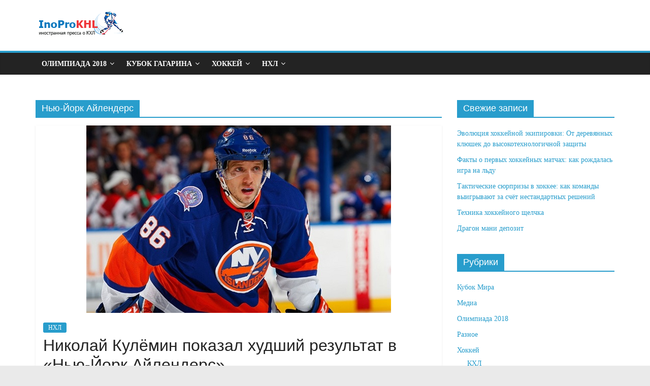

--- FILE ---
content_type: text/html; charset=UTF-8
request_url: https://inoprokhl.ru/tag/nyu-york-aylenders
body_size: 46175
content:
<!DOCTYPE html>
<html lang="ru-RU">
<head>
	<meta charset="UTF-8">
	<meta name="viewport" content="initial-scale=1.0, width=device-width">
	<title>Нью-Йорк Айлендерс - Хоккей 2018, КХЛ, НХЛ, ОИ2018, Сборная России</title>
	<meta name='robots' content='index, follow, max-image-preview:large, max-snippet:-1, max-video-preview:-1' />

	<!-- This site is optimized with the Yoast SEO plugin v19.6 - https://yoast.com/wordpress/plugins/seo/ -->
	<link rel="canonical" href="https://inoprokhl.ru/tag/nyu-york-aylenders" />
	<meta property="og:locale" content="ru_RU" />
	<meta property="og:type" content="article" />
	<meta property="og:title" content="Нью-Йорк Айлендерс - Хоккей 2018, КХЛ, НХЛ, ОИ2018, Сборная России" />
	<meta property="og:url" content="https://inoprokhl.ru/tag/nyu-york-aylenders" />
	<meta property="og:site_name" content="Хоккей 2018, КХЛ, НХЛ, ОИ2018, Сборная России" />
	<meta name="twitter:card" content="summary_large_image" />
	<script type="application/ld+json" class="yoast-schema-graph">{"@context":"https://schema.org","@graph":[{"@type":"CollectionPage","@id":"https://inoprokhl.ru/tag/nyu-york-aylenders","url":"https://inoprokhl.ru/tag/nyu-york-aylenders","name":"Нью-Йорк Айлендерс - Хоккей 2018, КХЛ, НХЛ, ОИ2018, Сборная России","isPartOf":{"@id":"https://inoprokhl.ru/#website"},"breadcrumb":{"@id":"https://inoprokhl.ru/tag/nyu-york-aylenders#breadcrumb"},"inLanguage":"ru-RU"},{"@type":"BreadcrumbList","@id":"https://inoprokhl.ru/tag/nyu-york-aylenders#breadcrumb","itemListElement":[{"@type":"ListItem","position":1,"name":"Главная страница","item":"https://inoprokhl.ru/"},{"@type":"ListItem","position":2,"name":"Нью-Йорк Айлендерс"}]},{"@type":"WebSite","@id":"https://inoprokhl.ru/#website","url":"https://inoprokhl.ru/","name":"Хоккей 2018, КХЛ, НХЛ, ОИ2018, Сборная России","description":"","potentialAction":[{"@type":"SearchAction","target":{"@type":"EntryPoint","urlTemplate":"https://inoprokhl.ru/?s={search_term_string}"},"query-input":"required name=search_term_string"}],"inLanguage":"ru-RU"}]}</script>
	<!-- / Yoast SEO plugin. -->


<link rel="alternate" type="application/rss+xml" title="Хоккей 2018, КХЛ, НХЛ, ОИ2018, Сборная России &raquo; Лента метки Нью-Йорк Айлендерс" href="https://inoprokhl.ru/tag/nyu-york-aylenders/feed" />
<style id='wp-img-auto-sizes-contain-inline-css' type='text/css'>
img:is([sizes=auto i],[sizes^="auto," i]){contain-intrinsic-size:3000px 1500px}
/*# sourceURL=wp-img-auto-sizes-contain-inline-css */
</style>
<style id='wp-emoji-styles-inline-css' type='text/css'>

	img.wp-smiley, img.emoji {
		display: inline !important;
		border: none !important;
		box-shadow: none !important;
		height: 1em !important;
		width: 1em !important;
		margin: 0 0.07em !important;
		vertical-align: -0.1em !important;
		background: none !important;
		padding: 0 !important;
	}
/*# sourceURL=wp-emoji-styles-inline-css */
</style>
<style id='wp-block-library-inline-css' type='text/css'>
:root{--wp-block-synced-color:#7a00df;--wp-block-synced-color--rgb:122,0,223;--wp-bound-block-color:var(--wp-block-synced-color);--wp-editor-canvas-background:#ddd;--wp-admin-theme-color:#007cba;--wp-admin-theme-color--rgb:0,124,186;--wp-admin-theme-color-darker-10:#006ba1;--wp-admin-theme-color-darker-10--rgb:0,107,160.5;--wp-admin-theme-color-darker-20:#005a87;--wp-admin-theme-color-darker-20--rgb:0,90,135;--wp-admin-border-width-focus:2px}@media (min-resolution:192dpi){:root{--wp-admin-border-width-focus:1.5px}}.wp-element-button{cursor:pointer}:root .has-very-light-gray-background-color{background-color:#eee}:root .has-very-dark-gray-background-color{background-color:#313131}:root .has-very-light-gray-color{color:#eee}:root .has-very-dark-gray-color{color:#313131}:root .has-vivid-green-cyan-to-vivid-cyan-blue-gradient-background{background:linear-gradient(135deg,#00d084,#0693e3)}:root .has-purple-crush-gradient-background{background:linear-gradient(135deg,#34e2e4,#4721fb 50%,#ab1dfe)}:root .has-hazy-dawn-gradient-background{background:linear-gradient(135deg,#faaca8,#dad0ec)}:root .has-subdued-olive-gradient-background{background:linear-gradient(135deg,#fafae1,#67a671)}:root .has-atomic-cream-gradient-background{background:linear-gradient(135deg,#fdd79a,#004a59)}:root .has-nightshade-gradient-background{background:linear-gradient(135deg,#330968,#31cdcf)}:root .has-midnight-gradient-background{background:linear-gradient(135deg,#020381,#2874fc)}:root{--wp--preset--font-size--normal:16px;--wp--preset--font-size--huge:42px}.has-regular-font-size{font-size:1em}.has-larger-font-size{font-size:2.625em}.has-normal-font-size{font-size:var(--wp--preset--font-size--normal)}.has-huge-font-size{font-size:var(--wp--preset--font-size--huge)}.has-text-align-center{text-align:center}.has-text-align-left{text-align:left}.has-text-align-right{text-align:right}.has-fit-text{white-space:nowrap!important}#end-resizable-editor-section{display:none}.aligncenter{clear:both}.items-justified-left{justify-content:flex-start}.items-justified-center{justify-content:center}.items-justified-right{justify-content:flex-end}.items-justified-space-between{justify-content:space-between}.screen-reader-text{border:0;clip-path:inset(50%);height:1px;margin:-1px;overflow:hidden;padding:0;position:absolute;width:1px;word-wrap:normal!important}.screen-reader-text:focus{background-color:#ddd;clip-path:none;color:#444;display:block;font-size:1em;height:auto;left:5px;line-height:normal;padding:15px 23px 14px;text-decoration:none;top:5px;width:auto;z-index:100000}html :where(.has-border-color){border-style:solid}html :where([style*=border-top-color]){border-top-style:solid}html :where([style*=border-right-color]){border-right-style:solid}html :where([style*=border-bottom-color]){border-bottom-style:solid}html :where([style*=border-left-color]){border-left-style:solid}html :where([style*=border-width]){border-style:solid}html :where([style*=border-top-width]){border-top-style:solid}html :where([style*=border-right-width]){border-right-style:solid}html :where([style*=border-bottom-width]){border-bottom-style:solid}html :where([style*=border-left-width]){border-left-style:solid}html :where(img[class*=wp-image-]){height:auto;max-width:100%}:where(figure){margin:0 0 1em}html :where(.is-position-sticky){--wp-admin--admin-bar--position-offset:var(--wp-admin--admin-bar--height,0px)}@media screen and (max-width:600px){html :where(.is-position-sticky){--wp-admin--admin-bar--position-offset:0px}}

/*# sourceURL=wp-block-library-inline-css */
</style><style id='global-styles-inline-css' type='text/css'>
:root{--wp--preset--aspect-ratio--square: 1;--wp--preset--aspect-ratio--4-3: 4/3;--wp--preset--aspect-ratio--3-4: 3/4;--wp--preset--aspect-ratio--3-2: 3/2;--wp--preset--aspect-ratio--2-3: 2/3;--wp--preset--aspect-ratio--16-9: 16/9;--wp--preset--aspect-ratio--9-16: 9/16;--wp--preset--color--black: #000000;--wp--preset--color--cyan-bluish-gray: #abb8c3;--wp--preset--color--white: #ffffff;--wp--preset--color--pale-pink: #f78da7;--wp--preset--color--vivid-red: #cf2e2e;--wp--preset--color--luminous-vivid-orange: #ff6900;--wp--preset--color--luminous-vivid-amber: #fcb900;--wp--preset--color--light-green-cyan: #7bdcb5;--wp--preset--color--vivid-green-cyan: #00d084;--wp--preset--color--pale-cyan-blue: #8ed1fc;--wp--preset--color--vivid-cyan-blue: #0693e3;--wp--preset--color--vivid-purple: #9b51e0;--wp--preset--gradient--vivid-cyan-blue-to-vivid-purple: linear-gradient(135deg,rgb(6,147,227) 0%,rgb(155,81,224) 100%);--wp--preset--gradient--light-green-cyan-to-vivid-green-cyan: linear-gradient(135deg,rgb(122,220,180) 0%,rgb(0,208,130) 100%);--wp--preset--gradient--luminous-vivid-amber-to-luminous-vivid-orange: linear-gradient(135deg,rgb(252,185,0) 0%,rgb(255,105,0) 100%);--wp--preset--gradient--luminous-vivid-orange-to-vivid-red: linear-gradient(135deg,rgb(255,105,0) 0%,rgb(207,46,46) 100%);--wp--preset--gradient--very-light-gray-to-cyan-bluish-gray: linear-gradient(135deg,rgb(238,238,238) 0%,rgb(169,184,195) 100%);--wp--preset--gradient--cool-to-warm-spectrum: linear-gradient(135deg,rgb(74,234,220) 0%,rgb(151,120,209) 20%,rgb(207,42,186) 40%,rgb(238,44,130) 60%,rgb(251,105,98) 80%,rgb(254,248,76) 100%);--wp--preset--gradient--blush-light-purple: linear-gradient(135deg,rgb(255,206,236) 0%,rgb(152,150,240) 100%);--wp--preset--gradient--blush-bordeaux: linear-gradient(135deg,rgb(254,205,165) 0%,rgb(254,45,45) 50%,rgb(107,0,62) 100%);--wp--preset--gradient--luminous-dusk: linear-gradient(135deg,rgb(255,203,112) 0%,rgb(199,81,192) 50%,rgb(65,88,208) 100%);--wp--preset--gradient--pale-ocean: linear-gradient(135deg,rgb(255,245,203) 0%,rgb(182,227,212) 50%,rgb(51,167,181) 100%);--wp--preset--gradient--electric-grass: linear-gradient(135deg,rgb(202,248,128) 0%,rgb(113,206,126) 100%);--wp--preset--gradient--midnight: linear-gradient(135deg,rgb(2,3,129) 0%,rgb(40,116,252) 100%);--wp--preset--font-size--small: 13px;--wp--preset--font-size--medium: 20px;--wp--preset--font-size--large: 36px;--wp--preset--font-size--x-large: 42px;--wp--preset--spacing--20: 0.44rem;--wp--preset--spacing--30: 0.67rem;--wp--preset--spacing--40: 1rem;--wp--preset--spacing--50: 1.5rem;--wp--preset--spacing--60: 2.25rem;--wp--preset--spacing--70: 3.38rem;--wp--preset--spacing--80: 5.06rem;--wp--preset--shadow--natural: 6px 6px 9px rgba(0, 0, 0, 0.2);--wp--preset--shadow--deep: 12px 12px 50px rgba(0, 0, 0, 0.4);--wp--preset--shadow--sharp: 6px 6px 0px rgba(0, 0, 0, 0.2);--wp--preset--shadow--outlined: 6px 6px 0px -3px rgb(255, 255, 255), 6px 6px rgb(0, 0, 0);--wp--preset--shadow--crisp: 6px 6px 0px rgb(0, 0, 0);}:where(.is-layout-flex){gap: 0.5em;}:where(.is-layout-grid){gap: 0.5em;}body .is-layout-flex{display: flex;}.is-layout-flex{flex-wrap: wrap;align-items: center;}.is-layout-flex > :is(*, div){margin: 0;}body .is-layout-grid{display: grid;}.is-layout-grid > :is(*, div){margin: 0;}:where(.wp-block-columns.is-layout-flex){gap: 2em;}:where(.wp-block-columns.is-layout-grid){gap: 2em;}:where(.wp-block-post-template.is-layout-flex){gap: 1.25em;}:where(.wp-block-post-template.is-layout-grid){gap: 1.25em;}.has-black-color{color: var(--wp--preset--color--black) !important;}.has-cyan-bluish-gray-color{color: var(--wp--preset--color--cyan-bluish-gray) !important;}.has-white-color{color: var(--wp--preset--color--white) !important;}.has-pale-pink-color{color: var(--wp--preset--color--pale-pink) !important;}.has-vivid-red-color{color: var(--wp--preset--color--vivid-red) !important;}.has-luminous-vivid-orange-color{color: var(--wp--preset--color--luminous-vivid-orange) !important;}.has-luminous-vivid-amber-color{color: var(--wp--preset--color--luminous-vivid-amber) !important;}.has-light-green-cyan-color{color: var(--wp--preset--color--light-green-cyan) !important;}.has-vivid-green-cyan-color{color: var(--wp--preset--color--vivid-green-cyan) !important;}.has-pale-cyan-blue-color{color: var(--wp--preset--color--pale-cyan-blue) !important;}.has-vivid-cyan-blue-color{color: var(--wp--preset--color--vivid-cyan-blue) !important;}.has-vivid-purple-color{color: var(--wp--preset--color--vivid-purple) !important;}.has-black-background-color{background-color: var(--wp--preset--color--black) !important;}.has-cyan-bluish-gray-background-color{background-color: var(--wp--preset--color--cyan-bluish-gray) !important;}.has-white-background-color{background-color: var(--wp--preset--color--white) !important;}.has-pale-pink-background-color{background-color: var(--wp--preset--color--pale-pink) !important;}.has-vivid-red-background-color{background-color: var(--wp--preset--color--vivid-red) !important;}.has-luminous-vivid-orange-background-color{background-color: var(--wp--preset--color--luminous-vivid-orange) !important;}.has-luminous-vivid-amber-background-color{background-color: var(--wp--preset--color--luminous-vivid-amber) !important;}.has-light-green-cyan-background-color{background-color: var(--wp--preset--color--light-green-cyan) !important;}.has-vivid-green-cyan-background-color{background-color: var(--wp--preset--color--vivid-green-cyan) !important;}.has-pale-cyan-blue-background-color{background-color: var(--wp--preset--color--pale-cyan-blue) !important;}.has-vivid-cyan-blue-background-color{background-color: var(--wp--preset--color--vivid-cyan-blue) !important;}.has-vivid-purple-background-color{background-color: var(--wp--preset--color--vivid-purple) !important;}.has-black-border-color{border-color: var(--wp--preset--color--black) !important;}.has-cyan-bluish-gray-border-color{border-color: var(--wp--preset--color--cyan-bluish-gray) !important;}.has-white-border-color{border-color: var(--wp--preset--color--white) !important;}.has-pale-pink-border-color{border-color: var(--wp--preset--color--pale-pink) !important;}.has-vivid-red-border-color{border-color: var(--wp--preset--color--vivid-red) !important;}.has-luminous-vivid-orange-border-color{border-color: var(--wp--preset--color--luminous-vivid-orange) !important;}.has-luminous-vivid-amber-border-color{border-color: var(--wp--preset--color--luminous-vivid-amber) !important;}.has-light-green-cyan-border-color{border-color: var(--wp--preset--color--light-green-cyan) !important;}.has-vivid-green-cyan-border-color{border-color: var(--wp--preset--color--vivid-green-cyan) !important;}.has-pale-cyan-blue-border-color{border-color: var(--wp--preset--color--pale-cyan-blue) !important;}.has-vivid-cyan-blue-border-color{border-color: var(--wp--preset--color--vivid-cyan-blue) !important;}.has-vivid-purple-border-color{border-color: var(--wp--preset--color--vivid-purple) !important;}.has-vivid-cyan-blue-to-vivid-purple-gradient-background{background: var(--wp--preset--gradient--vivid-cyan-blue-to-vivid-purple) !important;}.has-light-green-cyan-to-vivid-green-cyan-gradient-background{background: var(--wp--preset--gradient--light-green-cyan-to-vivid-green-cyan) !important;}.has-luminous-vivid-amber-to-luminous-vivid-orange-gradient-background{background: var(--wp--preset--gradient--luminous-vivid-amber-to-luminous-vivid-orange) !important;}.has-luminous-vivid-orange-to-vivid-red-gradient-background{background: var(--wp--preset--gradient--luminous-vivid-orange-to-vivid-red) !important;}.has-very-light-gray-to-cyan-bluish-gray-gradient-background{background: var(--wp--preset--gradient--very-light-gray-to-cyan-bluish-gray) !important;}.has-cool-to-warm-spectrum-gradient-background{background: var(--wp--preset--gradient--cool-to-warm-spectrum) !important;}.has-blush-light-purple-gradient-background{background: var(--wp--preset--gradient--blush-light-purple) !important;}.has-blush-bordeaux-gradient-background{background: var(--wp--preset--gradient--blush-bordeaux) !important;}.has-luminous-dusk-gradient-background{background: var(--wp--preset--gradient--luminous-dusk) !important;}.has-pale-ocean-gradient-background{background: var(--wp--preset--gradient--pale-ocean) !important;}.has-electric-grass-gradient-background{background: var(--wp--preset--gradient--electric-grass) !important;}.has-midnight-gradient-background{background: var(--wp--preset--gradient--midnight) !important;}.has-small-font-size{font-size: var(--wp--preset--font-size--small) !important;}.has-medium-font-size{font-size: var(--wp--preset--font-size--medium) !important;}.has-large-font-size{font-size: var(--wp--preset--font-size--large) !important;}.has-x-large-font-size{font-size: var(--wp--preset--font-size--x-large) !important;}
/*# sourceURL=global-styles-inline-css */
</style>

<style id='classic-theme-styles-inline-css' type='text/css'>
/*! This file is auto-generated */
.wp-block-button__link{color:#fff;background-color:#32373c;border-radius:9999px;box-shadow:none;text-decoration:none;padding:calc(.667em + 2px) calc(1.333em + 2px);font-size:1.125em}.wp-block-file__button{background:#32373c;color:#fff;text-decoration:none}
/*# sourceURL=/wp-includes/css/classic-themes.min.css */
</style>
<link rel='stylesheet' id='inoprokhl-css' href='https://inoprokhl.ru/wp-content/themes/inoprokhl/style.css?ver=6.9' type='text/css' media='all' />
<script type="text/javascript" src="https://inoprokhl.ru/wp-includes/js/jquery/jquery.min.js?ver=3.7.1" id="jquery-core-js"></script>
<script type="text/javascript" src="https://inoprokhl.ru/wp-includes/js/jquery/jquery-migrate.min.js?ver=3.4.1" id="jquery-migrate-js"></script>
<link rel="https://api.w.org/" href="https://inoprokhl.ru/wp-json/" /><link rel="alternate" title="JSON" type="application/json" href="https://inoprokhl.ru/wp-json/wp/v2/tags/190" /><link rel="EditURI" type="application/rsd+xml" title="RSD" href="https://inoprokhl.ru/xmlrpc.php?rsd" />
<meta name="generator" content="WordPress 6.9" />
</head>
<body class="archive tag tag-nyu-york-aylenders tag-190 wp-theme-inoprokhl wide">
<div id="page" class="hfeed site">
	<header id="masthead" class="site-header clearfix ">
		<div id="header-text-nav-container" class="clearfix">
			<div class="inner-wrap">
				<div id="header-text-nav-wrap" class="clearfix">
					<div id="header-left-section">
						<div id="header-logo-image">
							<a href="/" class="custom-logo-link" rel="home" itemprop="url"><img width="178" height="55" src="https://inoprokhl.ru/wp-content/themes/inoprokhl/images/cropped-inoprokhl-logo.png" class="custom-logo" alt="Хоккей 2018, КХЛ, НХЛ, ОИ2018, Сборная России" itemprop="logo" /></a>						
						</div>
						<div id="header-text" class="screen-reader-text">
							<h1 id="site-title">
								<a href="/" title="Хоккей 2018, КХЛ, НХЛ, ОИ2018, Сборная России" rel="home">Хоккей 2018, КХЛ, НХЛ, ОИ2018, Сборная России</a>
							</h1>
						</div>
					</div>
					<div id="header-right-section">
					</div>
				</div>
			</div>
			<nav id="site-navigation" class="main-navigation clearfix" role="navigation">
				<div class="inner-wrap clearfix">
					<p class="menu-toggle"></p>
					<div class="menu-primary-container">
						<ul id="menu-glavnoe-menyu" class="menu">
							<li class="menu-item-has-children">
								<a href="/olimpiada-2018">Олимпиада 2018</a>
								<ul class="sub-menu">
									<li><a href="/olimpiada-2018-sostavyi-komand">Команды</a></li>
									<li><a href="/turnirnaya-tablitsa-oi2018">Турнирная таблица</a></li>
									<li><a href="/oi2018-raspisanie-matchey">Расписание матчей</a></li>
									<li><a href="/statistika-oi2018">Статистика игроков</a></li>
								</ul>
							</li>
							<li class="menu-item-has-children">
								<a href="/hockey/khl/cupgagarin">Кубок Гагарина</a>
								<ul class="sub-menu">
									<li><a href="/gagarin-table">Турнирная таблица</a></li>
									<li><a href="/calendar-cupgagarin">Расписание матчей</a></li>
								</ul>
							</li>
							<li class="menu-item-has-children">
								<a href="/hockey">Хоккей</a>
								<ul class="sub-menu">
									<li class="menu-item-has-children">
										<a href="/hockey/khl">КХЛ</a>
										<ul class="sub-menu">
											<li><a href="/teams">Команды</a></li>
											<li><a href="/turnirnaya-tablitsa">Турнирная таблица</a></li>
											<li><a href="/kalendar-khl-2017-2018">Календарь матчей</a></li>
											<li><a href="/khl-rezultatyi">Результаты матчей</a></li>
											<li><a href="/statistika-khl">Статистика игроков</a></li>
											<li><a href="/transfers">Трансферы</a></li>
											<li><a href="/arenyi-khl">Арены</a></li>
											<li><a href="/sudi">Судьи</a></li>
											<li><a href="/zarplatyi-igrokov-khl">Зарплаты игроков КХЛ</a></li>
											<li><a href="/khl-tv-onlayn">КХЛ ТВ онлайн</a></li>
											<li class="menu-item-has-children">
												<a href="/video-khl">Медиа</a>
												<ul class="sub-menu">
													<li><a href="/other">Разное</a></li>
												</ul>
											</li>
										</ul>
									</li>
								</ul>
							</li>
							<li class="menu-item-has-children">
								<a href="/hockey/nhl">НХЛ</a>
								<ul class="sub-menu">
									<li><a href="/clubs-nhl">Команды</a></li>
									<li><a href="/turnirnaya-tablitsa-nhl">Турнирная таблица</a></li>
									<li><a href="/nhl-transfers">Трансферы</a></li>
									<li><a href="/statistika-igrokov-nhl">Статистика игроков</a></li>
									<li><a href="/spisok-rossiyskih-igrokov-v-nhl">Список Российских игроков</a></li>
									<li><a href="/zarplatyi-igrokov-nhl">Зарплаты игроков</a></li>
								</ul>
							</li>
						</ul>
					</div>
				</div>
			</nav>
		</div>
	</header>
	<div id="main" class="clearfix">
	<div class="inner-wrap clearfix">
		<div class="main-content-section clearfix">
			<div id="primary">
				<div id="content" class="clearfix">
					<header class="page-header">
						<h1 class="page-title"><span>Нью-Йорк Айлендерс</span></h1>
					</header>
					<div class="article-container">
						<article id="post-382" class="post-382 post type-post status-publish format-standard hentry category-nhl tag-nikolay-kulyomin tag-nyu-york-aylenders">
		<div class="featured-image">
		<a rel="bookmark" title="Николай Кулёмин показал худший результат в «Нью-Йорк Айлендерс»" href="https://inoprokhl.ru/hockey/nhl/nikolay-kulyomin-pokazal-hudshiy-rezultat-v-nyu-york-aylenders.html">
			<img width="600" height="400" class="attachment-colormag-featured-image size-colormag-featured-image wp-post-image" src="/wp-content/uploads/2016/08/Kulemin-in-Islanders.jpg" alt="Николай Кулёмин показал худший результат в «Нью-Йорк Айлендерс»">
		</a>
	</div>
		<div class="article-content clearfix">
		<div class="above-entry-meta"><span class="cat-links"><a href="https://inoprokhl.ru/hockey/nhl" rel="category tag">НХЛ</a></span></div>
		<header class="entry-header">
			<h2 class="entry-title"><a rel="bookmark" title="Николай Кулёмин показал худший результат в «Нью-Йорк Айлендерс»" href="https://inoprokhl.ru/hockey/nhl/nikolay-kulyomin-pokazal-hudshiy-rezultat-v-nyu-york-aylenders.html">Николай Кулёмин показал худший результат в «Нью-Йорк Айлендерс»</a></h2>
		</header>
		<div class="below-entry-meta">
			<span class="posted-on"><i class="fa fa-calendar-o"></i> <time class="entry-date published">09.08.2016</time></span>
			<span class="byline">
			<span class="author vcard">
			<i class="fa fa-user"></i>
			<a href="https://inoprokhl.ru" title="Перейти на сайт admin" rel="author external">admin</a>			</span>
			</span>
			<span class="tag-links"><i class="fa fa-tags"></i><a href="https://inoprokhl.ru/tag/nikolay-kulyomin" rel="tag">Николай Кулёмин</a>, <a href="https://inoprokhl.ru/tag/nyu-york-aylenders" rel="tag">Нью-Йорк Айлендерс</a></span>		</div>
		<div class="entry-content clearfix">
			<p>Есть много игроков в «Нью-Йорк Айлендерс» хотели бы играть более последовательно в сезоне 2016-17. Но сейчас, когда мы первый раз смотрим на состав команды, &hellip;</p>
			<a class="more-link" title="Николай Кулёмин показал худший результат в «Нью-Йорк Айлендерс»" href="https://inoprokhl.ru/hockey/nhl/nikolay-kulyomin-pokazal-hudshiy-rezultat-v-nyu-york-aylenders.html"><span>Читать далее</span></a>
		</div>
	</div>
</article>
																	</div>
				</div>
			</div>
			<div id="secondary">
				
		<aside id="recent-posts-2" class="widget widget_recent_entries clearfix">
		<h3 class="widget-title"><span>Свежие записи</span></h3>
		<ul>
											<li>
					<a href="https://inoprokhl.ru/other/evolyuciya-hokkejnoj-ekipirovki-ot-derevyannyh-klyushek-do-vysokotekhnologichnoj-zashchity.html">Эволюция хоккейной экипировки: От деревянных клюшек до высокотехнологичной защиты</a>
									</li>
											<li>
					<a href="https://inoprokhl.ru/hockey/fakty-o-pervyh-hokkejnyh-matchah-kak-ro.html">Факты о первых хоккейных матчах: как рождалась игра на льду</a>
									</li>
											<li>
					<a href="https://inoprokhl.ru/hockey/takticheskie-syurprizy-v-hokkee-kak-kom.html">Тактические сюрпризы в хоккее: как команды выигрывают за счёт нестандартных решений</a>
									</li>
											<li>
					<a href="https://inoprokhl.ru/hockey/tekhnika-hokkejnogo-shchelchka.html">Техника хоккейного щелчка</a>
									</li>
											<li>
					<a href="https://inoprokhl.ru/other/dragon-mani-depozit.html">Драгон мани депозит</a>
									</li>
					</ul>

		</aside><aside id="categories-2" class="widget widget_categories clearfix"><h3 class="widget-title"><span>Рубрики</span></h3>
			<ul>
					<li class="cat-item cat-item-7"><a href="https://inoprokhl.ru/world-cup">Кубок Мира</a>
</li>
	<li class="cat-item cat-item-5"><a href="https://inoprokhl.ru/video-khl">Медиа</a>
</li>
	<li class="cat-item cat-item-3"><a href="https://inoprokhl.ru/olimpiada-2018">Олимпиада 2018</a>
</li>
	<li class="cat-item cat-item-4"><a href="https://inoprokhl.ru/other">Разное</a>
</li>
	<li class="cat-item cat-item-2"><a href="https://inoprokhl.ru/hockey">Хоккей</a>
<ul class='children'>
	<li class="cat-item cat-item-8"><a href="https://inoprokhl.ru/hockey/khl">КХЛ</a>
	<ul class='children'>
	<li class="cat-item cat-item-39"><a href="https://inoprokhl.ru/hockey/khl/cupgagarin">Cupgagarin</a>
</li>
	</ul>
</li>
	<li class="cat-item cat-item-9"><a href="https://inoprokhl.ru/hockey/nhl">НХЛ</a>
</li>
</ul>
</li>
	<li class="cat-item cat-item-6"><a href="https://inoprokhl.ru/wc">ЧМ</a>
</li>
			</ul>

			</aside><aside id="tag_cloud-2" class="widget widget_tag_cloud clearfix"><h3 class="widget-title"><span>Метки</span></h3><div class="tagcloud"><a href="https://inoprokhl.ru/tag/avangard" class="tag-cloud-link tag-link-14 tag-link-position-1" style="font-size: 12.375pt;" aria-label="Авангард (13 элементов)">Авангард</a>
<a href="https://inoprokhl.ru/tag/ak-bars" class="tag-cloud-link tag-link-17 tag-link-position-2" style="font-size: 10.770833333333pt;" aria-label="Ак Барс (10 элементов)">Ак Барс</a>
<a href="https://inoprokhl.ru/tag/aleksandr-ovechkin" class="tag-cloud-link tag-link-20 tag-link-position-3" style="font-size: 22pt;" aria-label="Александр Овечкин (63 элемента)">Александр Овечкин</a>
<a href="https://inoprokhl.ru/tag/aleksandr-radulov" class="tag-cloud-link tag-link-57 tag-link-position-4" style="font-size: 14.5625pt;" aria-label="Александр Радулов (19 элементов)">Александр Радулов</a>
<a href="https://inoprokhl.ru/tag/artemiy-panarin" class="tag-cloud-link tag-link-111 tag-link-position-5" style="font-size: 11.791666666667pt;" aria-label="Артемий Панарин (12 элементов)">Артемий Панарин</a>
<a href="https://inoprokhl.ru/tag/baryis" class="tag-cloud-link tag-link-24 tag-link-position-6" style="font-size: 8pt;" aria-label="Барыс (6 элементов)">Барыс</a>
<a href="https://inoprokhl.ru/tag/vadim-shipachyov" class="tag-cloud-link tag-link-66 tag-link-position-7" style="font-size: 8.7291666666667pt;" aria-label="Вадим Шипачёв (7 элементов)">Вадим Шипачёв</a>
<a href="https://inoprokhl.ru/tag/vashington-kepitalz" class="tag-cloud-link tag-link-21 tag-link-position-8" style="font-size: 19.8125pt;" aria-label="Вашингтон Кэпиталз (45 элементов)">Вашингтон Кэпиталз</a>
<a href="https://inoprokhl.ru/tag/vladimir-sobotka" class="tag-cloud-link tag-link-15 tag-link-position-9" style="font-size: 11.791666666667pt;" aria-label="Владимир Соботка (12 элементов)">Владимир Соботка</a>
<a href="https://inoprokhl.ru/tag/detroyt-red-uingz" class="tag-cloud-link tag-link-105 tag-link-position-10" style="font-size: 15.4375pt;" aria-label="Детройт Ред Уингз (22 элемента)">Детройт Ред Уингз</a>
<a href="https://inoprokhl.ru/tag/dmitriy-orlov" class="tag-cloud-link tag-link-28 tag-link-position-11" style="font-size: 11.354166666667pt;" aria-label="Дмитрий Орлов (11 элементов)">Дмитрий Орлов</a>
<a href="https://inoprokhl.ru/tag/evgeniy-kuznetsov" class="tag-cloud-link tag-link-159 tag-link-position-12" style="font-size: 16.458333333333pt;" aria-label="Евгений Кузнецов (26 элементов)">Евгений Кузнецов</a>
<a href="https://inoprokhl.ru/tag/evgeniy-malkin" class="tag-cloud-link tag-link-155 tag-link-position-13" style="font-size: 11.791666666667pt;" aria-label="Евгений Малкин (12 элементов)">Евгений Малкин</a>
<a href="https://inoprokhl.ru/tag/ilya-kovalchuk" class="tag-cloud-link tag-link-11 tag-link-position-14" style="font-size: 11.791666666667pt;" aria-label="Илья Ковальчук (12 элементов)">Илья Ковальчук</a>
<a href="https://inoprokhl.ru/tag/yokerit" class="tag-cloud-link tag-link-29 tag-link-position-15" style="font-size: 14.5625pt;" aria-label="Йокерит (19 элементов)">Йокерит</a>
<a href="https://inoprokhl.ru/tag/sezon-khl-2016-2017" class="tag-cloud-link tag-link-12 tag-link-position-16" style="font-size: 17.333333333333pt;" aria-label="КХЛ 2016 (30 элементов)">КХЛ 2016</a>
<a href="https://inoprokhl.ru/tag/khl-vs-nhl" class="tag-cloud-link tag-link-87 tag-link-position-17" style="font-size: 9.4583333333333pt;" aria-label="КХЛ vs NHL (8 элементов)">КХЛ vs NHL</a>
<a href="https://inoprokhl.ru/tag/kolorado-evelansh" class="tag-cloud-link tag-link-161 tag-link-position-18" style="font-size: 8.7291666666667pt;" aria-label="Колорадо Эвеланш (7 элементов)">Колорадо Эвеланш</a>
<a href="https://inoprokhl.ru/tag/kommentarii" class="tag-cloud-link tag-link-37 tag-link-position-19" style="font-size: 15.729166666667pt;" aria-label="Комментарии (23 элемента)">Комментарии</a>
<a href="https://inoprokhl.ru/tag/kraunz" class="tag-cloud-link tag-link-38 tag-link-position-20" style="font-size: 10.770833333333pt;" aria-label="Краунз (10 элементов)">Краунз</a>
<a href="https://inoprokhl.ru/tag/kubok-mira-2016" class="tag-cloud-link tag-link-247 tag-link-position-21" style="font-size: 20.104166666667pt;" aria-label="Кубок Мира 2016 (47 элементов)">Кубок Мира 2016</a>
<a href="https://inoprokhl.ru/tag/kunlun" class="tag-cloud-link tag-link-10 tag-link-position-22" style="font-size: 17.625pt;" aria-label="Куньлунь (31 элемент)">Куньлунь</a>
<a href="https://inoprokhl.ru/tag/las-vegas" class="tag-cloud-link tag-link-148 tag-link-position-23" style="font-size: 10.1875pt;" aria-label="Лас-Вегас (9 элементов)">Лас-Вегас</a>
<a href="https://inoprokhl.ru/tag/mayk-kinen" class="tag-cloud-link tag-link-91 tag-link-position-24" style="font-size: 8pt;" aria-label="Майк Кинен (6 элементов)">Майк Кинен</a>
<a href="https://inoprokhl.ru/tag/monreal-kanadiens" class="tag-cloud-link tag-link-144 tag-link-position-25" style="font-size: 12.8125pt;" aria-label="Монреаль Канадиенс (14 элементов)">Монреаль Канадиенс</a>
<a href="https://inoprokhl.ru/tag/oi2018" class="tag-cloud-link tag-link-84 tag-link-position-26" style="font-size: 12.8125pt;" aria-label="ОИ2018 (14 элементов)">ОИ2018</a>
<a href="https://inoprokhl.ru/tag/pavel-datsyuk" class="tag-cloud-link tag-link-103 tag-link-position-27" style="font-size: 15.145833333333pt;" aria-label="Павел Дацюк (21 элемент)">Павел Дацюк</a>
<a href="https://inoprokhl.ru/tag/sbornaya-kanadyi" class="tag-cloud-link tag-link-209 tag-link-position-28" style="font-size: 8.7291666666667pt;" aria-label="Сборная Канады (7 элементов)">Сборная Канады</a>
<a href="https://inoprokhl.ru/tag/sbornaya-rossii" class="tag-cloud-link tag-link-210 tag-link-position-29" style="font-size: 14.5625pt;" aria-label="Сборная России (19 элементов)">Сборная России</a>
<a href="https://inoprokhl.ru/tag/sezon-khl-2014-2015" class="tag-cloud-link tag-link-53 tag-link-position-30" style="font-size: 10.1875pt;" aria-label="Сезон КХЛ 2014-2015 (9 элементов)">Сезон КХЛ 2014-2015</a>
<a href="https://inoprokhl.ru/tag/sezon-khl-2015-2016" class="tag-cloud-link tag-link-23 tag-link-position-31" style="font-size: 14.5625pt;" aria-label="Сезон КХЛ 2015-2016 (19 элементов)">Сезон КХЛ 2015-2016</a>
<a href="https://inoprokhl.ru/tag/sezon-khl-2017-2018" class="tag-cloud-link tag-link-31 tag-link-position-32" style="font-size: 12.375pt;" aria-label="Сезон КХЛ 2017-2018 (13 элементов)">Сезон КХЛ 2017-2018</a>
<a href="https://inoprokhl.ru/tag/sezon-nhl-2015-2016" class="tag-cloud-link tag-link-58 tag-link-position-33" style="font-size: 14.854166666667pt;" aria-label="Сезон НХЛ 2015-2016 (20 элементов)">Сезон НХЛ 2015-2016</a>
<a href="https://inoprokhl.ru/tag/sezon-nhl-2016-2017" class="tag-cloud-link tag-link-123 tag-link-position-34" style="font-size: 12.8125pt;" aria-label="Сезон НХЛ 2016-2017 (14 элементов)">Сезон НХЛ 2016-2017</a>
<a href="https://inoprokhl.ru/tag/sent-luis" class="tag-cloud-link tag-link-16 tag-link-position-35" style="font-size: 13.541666666667pt;" aria-label="Сент Луис (16 элементов)">Сент Луис</a>
<a href="https://inoprokhl.ru/tag/sibir" class="tag-cloud-link tag-link-33 tag-link-position-36" style="font-size: 8.7291666666667pt;" aria-label="Сибирь (7 элементов)">Сибирь</a>
<a href="https://inoprokhl.ru/tag/ska" class="tag-cloud-link tag-link-13 tag-link-position-37" style="font-size: 15.729166666667pt;" aria-label="Ска (23 элемента)">Ска</a>
<a href="https://inoprokhl.ru/tag/tampa-bey" class="tag-cloud-link tag-link-137 tag-link-position-38" style="font-size: 13.104166666667pt;" aria-label="Тампа-бэй (15 элементов)">Тампа-бэй</a>
<a href="https://inoprokhl.ru/tag/finskaya-pressa" class="tag-cloud-link tag-link-34 tag-link-position-39" style="font-size: 10.1875pt;" aria-label="Финская пресса (9 элементов)">Финская пресса</a>
<a href="https://inoprokhl.ru/tag/tsska" class="tag-cloud-link tag-link-19 tag-link-position-40" style="font-size: 10.770833333333pt;" aria-label="ЦСКА (10 элементов)">ЦСКА</a>
<a href="https://inoprokhl.ru/tag/chm2014" class="tag-cloud-link tag-link-224 tag-link-position-41" style="font-size: 10.1875pt;" aria-label="ЧМ2014 (9 элементов)">ЧМ2014</a>
<a href="https://inoprokhl.ru/tag/chm2015" class="tag-cloud-link tag-link-242 tag-link-position-42" style="font-size: 9.4583333333333pt;" aria-label="ЧМ2015 (8 элементов)">ЧМ2015</a>
<a href="https://inoprokhl.ru/tag/chikago-blekhoks" class="tag-cloud-link tag-link-149 tag-link-position-43" style="font-size: 11.791666666667pt;" aria-label="Чикаго Блэкхокс (12 элементов)">Чикаго Блэкхокс</a>
<a href="https://inoprokhl.ru/tag/shvedskaya-pressa" class="tag-cloud-link tag-link-61 tag-link-position-44" style="font-size: 10.770833333333pt;" aria-label="Шведская пресса (10 элементов)">Шведская пресса</a>
<a href="https://inoprokhl.ru/tag/yaromir-yagr" class="tag-cloud-link tag-link-167 tag-link-position-45" style="font-size: 11.354166666667pt;" aria-label="Яромир Ягр (11 элементов)">Яромир Ягр</a></div>
</aside><aside id="archives-2" class="widget widget_archive clearfix"><h3 class="widget-title"><span>Архивы</span></h3>
			<ul>
					<li><a href='https://inoprokhl.ru/2025/11'>Ноябрь 2025</a></li>
	<li><a href='https://inoprokhl.ru/2025/09'>Сентябрь 2025</a></li>
	<li><a href='https://inoprokhl.ru/2024/03'>Март 2024</a></li>
	<li><a href='https://inoprokhl.ru/2024/02'>Февраль 2024</a></li>
	<li><a href='https://inoprokhl.ru/2024/01'>Январь 2024</a></li>
	<li><a href='https://inoprokhl.ru/2023/12'>Декабрь 2023</a></li>
	<li><a href='https://inoprokhl.ru/2023/10'>Октябрь 2023</a></li>
	<li><a href='https://inoprokhl.ru/2023/08'>Август 2023</a></li>
	<li><a href='https://inoprokhl.ru/2023/06'>Июнь 2023</a></li>
	<li><a href='https://inoprokhl.ru/2023/05'>Май 2023</a></li>
	<li><a href='https://inoprokhl.ru/2023/04'>Апрель 2023</a></li>
	<li><a href='https://inoprokhl.ru/2023/02'>Февраль 2023</a></li>
	<li><a href='https://inoprokhl.ru/2018/03'>Март 2018</a></li>
	<li><a href='https://inoprokhl.ru/2018/02'>Февраль 2018</a></li>
	<li><a href='https://inoprokhl.ru/2017/12'>Декабрь 2017</a></li>
	<li><a href='https://inoprokhl.ru/2017/11'>Ноябрь 2017</a></li>
	<li><a href='https://inoprokhl.ru/2017/10'>Октябрь 2017</a></li>
	<li><a href='https://inoprokhl.ru/2017/09'>Сентябрь 2017</a></li>
	<li><a href='https://inoprokhl.ru/2017/08'>Август 2017</a></li>
	<li><a href='https://inoprokhl.ru/2017/07'>Июль 2017</a></li>
	<li><a href='https://inoprokhl.ru/2017/06'>Июнь 2017</a></li>
	<li><a href='https://inoprokhl.ru/2017/05'>Май 2017</a></li>
	<li><a href='https://inoprokhl.ru/2017/04'>Апрель 2017</a></li>
	<li><a href='https://inoprokhl.ru/2017/03'>Март 2017</a></li>
	<li><a href='https://inoprokhl.ru/2017/02'>Февраль 2017</a></li>
	<li><a href='https://inoprokhl.ru/2017/01'>Январь 2017</a></li>
	<li><a href='https://inoprokhl.ru/2016/12'>Декабрь 2016</a></li>
	<li><a href='https://inoprokhl.ru/2016/11'>Ноябрь 2016</a></li>
	<li><a href='https://inoprokhl.ru/2016/10'>Октябрь 2016</a></li>
	<li><a href='https://inoprokhl.ru/2016/09'>Сентябрь 2016</a></li>
	<li><a href='https://inoprokhl.ru/2016/08'>Август 2016</a></li>
	<li><a href='https://inoprokhl.ru/2016/07'>Июль 2016</a></li>
	<li><a href='https://inoprokhl.ru/2016/06'>Июнь 2016</a></li>
	<li><a href='https://inoprokhl.ru/2016/05'>Май 2016</a></li>
	<li><a href='https://inoprokhl.ru/2016/04'>Апрель 2016</a></li>
	<li><a href='https://inoprokhl.ru/2016/03'>Март 2016</a></li>
	<li><a href='https://inoprokhl.ru/2016/02'>Февраль 2016</a></li>
	<li><a href='https://inoprokhl.ru/2016/01'>Январь 2016</a></li>
	<li><a href='https://inoprokhl.ru/2015/12'>Декабрь 2015</a></li>
	<li><a href='https://inoprokhl.ru/2015/11'>Ноябрь 2015</a></li>
	<li><a href='https://inoprokhl.ru/2015/09'>Сентябрь 2015</a></li>
	<li><a href='https://inoprokhl.ru/2015/08'>Август 2015</a></li>
	<li><a href='https://inoprokhl.ru/2015/07'>Июль 2015</a></li>
	<li><a href='https://inoprokhl.ru/2015/06'>Июнь 2015</a></li>
	<li><a href='https://inoprokhl.ru/2015/05'>Май 2015</a></li>
	<li><a href='https://inoprokhl.ru/2015/04'>Апрель 2015</a></li>
	<li><a href='https://inoprokhl.ru/2015/03'>Март 2015</a></li>
	<li><a href='https://inoprokhl.ru/2015/02'>Февраль 2015</a></li>
	<li><a href='https://inoprokhl.ru/2015/01'>Январь 2015</a></li>
	<li><a href='https://inoprokhl.ru/2014/12'>Декабрь 2014</a></li>
	<li><a href='https://inoprokhl.ru/2014/11'>Ноябрь 2014</a></li>
	<li><a href='https://inoprokhl.ru/2014/10'>Октябрь 2014</a></li>
	<li><a href='https://inoprokhl.ru/2014/09'>Сентябрь 2014</a></li>
	<li><a href='https://inoprokhl.ru/2014/08'>Август 2014</a></li>
	<li><a href='https://inoprokhl.ru/2014/07'>Июль 2014</a></li>
	<li><a href='https://inoprokhl.ru/2014/06'>Июнь 2014</a></li>
	<li><a href='https://inoprokhl.ru/2014/05'>Май 2014</a></li>
	<li><a href='https://inoprokhl.ru/2014/04'>Апрель 2014</a></li>
			</ul>

			</aside><aside id="custom_html-2" class="widget_text widget widget_custom_html clearfix"><h3 class="widget-title"><span>Парнетры сайта</span></h3><div class="textwidget custom-html-widget"><a href="https://school77-penza.ru/">БК Леон зеркало</a></div></aside>			</div>
		</div>
	</div>
</div>

	<footer id="colophon" class="clearfix ">
		<div class="footer-socket-wrapper clearfix">
			<div class="inner-wrap">
				<div class="footer-socket-area">
					<div class="footer-socket-right-section">
					</div>
					<div class="footer-socket-left-section">
						<div class="copyright">Копирайт &copy; 2026 <a href="/" title="Хоккей 2018, КХЛ, НХЛ, ОИ2018, Сборная России" ><span>Хоккей 2018, КХЛ, НХЛ, ОИ2018, Сборная России</span></a>. Все права защищены.</div>
					</div>
				</div>
			</div>
		</div>
	</footer>
	<a href="#masthead" id="scroll-up"><i class="fa fa-chevron-up"></i></a>
</div>
<script type="text/javascript" src="https://inoprokhl.ru/wp-content/themes/inoprokhl/js/colormag-custom.js"></script>
<script type="text/javascript" src="https://inoprokhl.ru/wp-content/themes/inoprokhl/js/navigation.js"></script>
<script type="speculationrules">
{"prefetch":[{"source":"document","where":{"and":[{"href_matches":"/*"},{"not":{"href_matches":["/wp-*.php","/wp-admin/*","/wp-content/uploads/*","/wp-content/*","/wp-content/plugins/*","/wp-content/themes/inoprokhl/*","/*\\?(.+)"]}},{"not":{"selector_matches":"a[rel~=\"nofollow\"]"}},{"not":{"selector_matches":".no-prefetch, .no-prefetch a"}}]},"eagerness":"conservative"}]}
</script>
<script id="wp-emoji-settings" type="application/json">
{"baseUrl":"https://s.w.org/images/core/emoji/17.0.2/72x72/","ext":".png","svgUrl":"https://s.w.org/images/core/emoji/17.0.2/svg/","svgExt":".svg","source":{"concatemoji":"https://inoprokhl.ru/wp-includes/js/wp-emoji-release.min.js?ver=6.9"}}
</script>
<script type="module">
/* <![CDATA[ */
/*! This file is auto-generated */
const a=JSON.parse(document.getElementById("wp-emoji-settings").textContent),o=(window._wpemojiSettings=a,"wpEmojiSettingsSupports"),s=["flag","emoji"];function i(e){try{var t={supportTests:e,timestamp:(new Date).valueOf()};sessionStorage.setItem(o,JSON.stringify(t))}catch(e){}}function c(e,t,n){e.clearRect(0,0,e.canvas.width,e.canvas.height),e.fillText(t,0,0);t=new Uint32Array(e.getImageData(0,0,e.canvas.width,e.canvas.height).data);e.clearRect(0,0,e.canvas.width,e.canvas.height),e.fillText(n,0,0);const a=new Uint32Array(e.getImageData(0,0,e.canvas.width,e.canvas.height).data);return t.every((e,t)=>e===a[t])}function p(e,t){e.clearRect(0,0,e.canvas.width,e.canvas.height),e.fillText(t,0,0);var n=e.getImageData(16,16,1,1);for(let e=0;e<n.data.length;e++)if(0!==n.data[e])return!1;return!0}function u(e,t,n,a){switch(t){case"flag":return n(e,"\ud83c\udff3\ufe0f\u200d\u26a7\ufe0f","\ud83c\udff3\ufe0f\u200b\u26a7\ufe0f")?!1:!n(e,"\ud83c\udde8\ud83c\uddf6","\ud83c\udde8\u200b\ud83c\uddf6")&&!n(e,"\ud83c\udff4\udb40\udc67\udb40\udc62\udb40\udc65\udb40\udc6e\udb40\udc67\udb40\udc7f","\ud83c\udff4\u200b\udb40\udc67\u200b\udb40\udc62\u200b\udb40\udc65\u200b\udb40\udc6e\u200b\udb40\udc67\u200b\udb40\udc7f");case"emoji":return!a(e,"\ud83e\u1fac8")}return!1}function f(e,t,n,a){let r;const o=(r="undefined"!=typeof WorkerGlobalScope&&self instanceof WorkerGlobalScope?new OffscreenCanvas(300,150):document.createElement("canvas")).getContext("2d",{willReadFrequently:!0}),s=(o.textBaseline="top",o.font="600 32px Arial",{});return e.forEach(e=>{s[e]=t(o,e,n,a)}),s}function r(e){var t=document.createElement("script");t.src=e,t.defer=!0,document.head.appendChild(t)}a.supports={everything:!0,everythingExceptFlag:!0},new Promise(t=>{let n=function(){try{var e=JSON.parse(sessionStorage.getItem(o));if("object"==typeof e&&"number"==typeof e.timestamp&&(new Date).valueOf()<e.timestamp+604800&&"object"==typeof e.supportTests)return e.supportTests}catch(e){}return null}();if(!n){if("undefined"!=typeof Worker&&"undefined"!=typeof OffscreenCanvas&&"undefined"!=typeof URL&&URL.createObjectURL&&"undefined"!=typeof Blob)try{var e="postMessage("+f.toString()+"("+[JSON.stringify(s),u.toString(),c.toString(),p.toString()].join(",")+"));",a=new Blob([e],{type:"text/javascript"});const r=new Worker(URL.createObjectURL(a),{name:"wpTestEmojiSupports"});return void(r.onmessage=e=>{i(n=e.data),r.terminate(),t(n)})}catch(e){}i(n=f(s,u,c,p))}t(n)}).then(e=>{for(const n in e)a.supports[n]=e[n],a.supports.everything=a.supports.everything&&a.supports[n],"flag"!==n&&(a.supports.everythingExceptFlag=a.supports.everythingExceptFlag&&a.supports[n]);var t;a.supports.everythingExceptFlag=a.supports.everythingExceptFlag&&!a.supports.flag,a.supports.everything||((t=a.source||{}).concatemoji?r(t.concatemoji):t.wpemoji&&t.twemoji&&(r(t.twemoji),r(t.wpemoji)))});
//# sourceURL=https://inoprokhl.ru/wp-includes/js/wp-emoji-loader.min.js
/* ]]> */
</script>
</body>
</html>